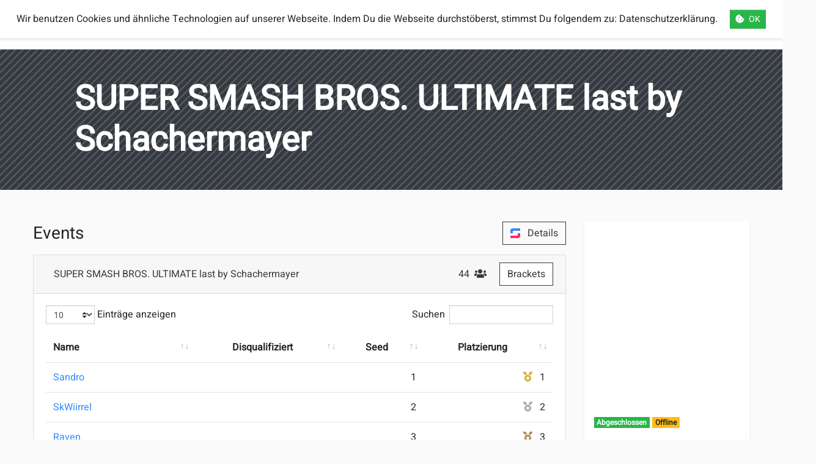

--- FILE ---
content_type: text/html; charset=utf-8
request_url: https://smashbrothers.at/de/tournament/super-smash-bros-ultimate-last-by-schachermayer/
body_size: 7094
content:




<!doctype html>
<html lang="de">

<head  prefix="og: http://ogp.me/ns#">

	<base href="/">
	<title>
SUPER SMASH BROS. ULTIMATE last by Schachermayer
</title>

	<meta charset="utf-8">
	<meta name="viewport" content="width=device-width,initial-scale=1,shrink-to-fit=no">
	<meta name="application-name" content="smashbrothers.at" />
	<meta name="theme-color" content="#ff3837" />
	<meta name="msapplication-TileColor" content="#fafafa" />
	<meta name="twitter:dnt" content="on">

	
	
	<link rel="apple-touch-icon" sizes="57x57" href="/static/smashbrothers/img/favicons/apple-icon-57x57.png">
	
	<link rel="apple-touch-icon" sizes="60x60" href="/static/smashbrothers/img/favicons/apple-icon-60x60.png">
	
	<link rel="apple-touch-icon" sizes="72x72" href="/static/smashbrothers/img/favicons/apple-icon-72x72.png">
	
	<link rel="apple-touch-icon" sizes="76x76" href="/static/smashbrothers/img/favicons/apple-icon-76x76.png">
	
	<link rel="apple-touch-icon" sizes="114x114" href="/static/smashbrothers/img/favicons/apple-icon-114x114.png">
	
	<link rel="apple-touch-icon" sizes="120x120" href="/static/smashbrothers/img/favicons/apple-icon-120x120.png">
	
	<link rel="apple-touch-icon" sizes="144x144" href="/static/smashbrothers/img/favicons/apple-icon-144x144.png">
	
	<link rel="apple-touch-icon" sizes="152x152" href="/static/smashbrothers/img/favicons/apple-icon-152x152.png">
	
	<link rel="apple-touch-icon" sizes="180x180" href="/static/smashbrothers/img/favicons/apple-icon-180x180.png">
	
	

	
	
	<link rel="icon" type="image/png" sizes="16x16" href="/static/smashbrothers/img/favicons/favicon-16x16.png">
	
	<link rel="icon" type="image/png" sizes="32x32" href="/static/smashbrothers/img/favicons/favicon-32x32.png">
	
	<link rel="icon" type="image/png" sizes="96x96" href="/static/smashbrothers/img/favicons/favicon-96x96.png">
	
	

	<link rel="icon" type="image/png" sizes="192x192" href="/static/smashbrothers/img/favicons/android-icon-192x192.png">

	
<meta name="description" content="Lastenstraße 42, 4020 Linz, Österreich"><meta name="keywords" content="Super Smash Brothers Ultimate, Austria, Österreich, Community, Videogame, Nintendo Switch, Tournaments, Turniere, Player, Spieler"><meta property="og:title" content="SUPER SMASH BROS. ULTIMATE last by Schachermayer"><meta property="og:url" content="https://smashbrothers.at/de/tournament/super-smash-bros-ultimate-last-by-schachermayer/"><meta property="og:description" content="Lastenstraße 42, 4020 Linz, Österreich"><meta property="og:image" content="https://smashbrothers.at/static/smashbrothers/img/logos/logo_white.png"><meta property="og:image:secure_url" content="https://smashbrothers.at/static/smashbrothers/img/logos/logo_white.png"><meta property="og:type" content="Article"><meta property="og:site_name" content="smashbrothers.at"><meta property="article:author" content="https://twitter.com/SkWiirrel"><meta name="twitter:domain" content="smashbrothers.at"><meta name="twitter:card" content="summary_large_image"><meta name="twitter:title" content="SUPER SMASH BROS. ULTIMATE last by Schachermayer"><meta name="twitter:url" content="https://smashbrothers.at/de/tournament/super-smash-bros-ultimate-last-by-schachermayer/"><meta name="twitter:description" content="Lastenstraße 42, 4020 Linz, Österreich"><meta name="twitter:image" content="https://smashbrothers.at/static/smashbrothers/img/logos/logo_white.png"><meta name="twitter:site" content="@SmashBrosAT">

	


	<meta property="og:locale" content="de" />

	
	
	
	
	<meta property="og:locale:alternate" content="en" />
	<link rel="alternate" hreflang="en" href="https://smashbrothers.at/en/tournament/super-smash-bros-ultimate-last-by-schachermayer/" />
	
	
	<link rel="alternate" hreflang="x-default" href="https://smashbrothers.at/de/tournament/super-smash-bros-ultimate-last-by-schachermayer/" />


	
	<link rel="manifest" crossorigin="use-credentials" href="/static/smashbrothers/js/manifest/de.manifest.json?v=1.0.1">
	<link rel="stylesheet" type="text/css" href="/static/smashbrothers/css/bootstrap/starter.css?v=1.0.1" />
	<link rel="stylesheet" type="text/css" href="/static/smashbrothers/css/bootstrap-select/bootstrap-select.min.css?v=1.0.1" />
	<link rel="stylesheet" type="text/css" href="/static/smashbrothers/css/fontawesome/css/all.min.css?v=1.0.1" />
	<link rel="stylesheet" type="text/css" href="/static/smashbrothers/css/DataTables/dataTables.bootstrap4.min.css?v=1.0.1" />
	<link rel="stylesheet" type="text/css" href="/static/smashbrothers/css/smashbrothers.css?v=1.0.1" />
	

	<link rel="dns-prefetch" href="https://images.start.gg">

	
<style>
@media screen and (min-width: 576px){
	.profile-banner {
		width: 400px !important
	}
}
</style>


</head>

<body>
	<header>
		
		
		



<nav class="navbar navbar-expand-lg navbar-light bg-white border-bottom border-light shadow-sm position-relative" role="navigation">
	<a class="p-0 navbar-nav text-decoration-none" href="/">
		<div class="d-flex align-items-center nav-link p-1">
			<img src="/static/smashbrothers/img/logos/logo_white.png" height="40" width="40" title="smashbrothers.at">
			<div class="ml-3 small text-dark" style="line-height:1rem">
				Smash Brothers
				<div> Österreich</div>
			</div>
		</div>
	</a>
	<noscript>
		<a class="navbar-brand text-danger mx-3 font-weight-bolder" href="https://www.enable-javascript.com/de" target="_blank" rel="noopener">
			Javascript aktivieren
		</a>
	</noscript>
	<button class="navbar-toggler border-0" type="button" data-toggle="collapse" data-target="#main-menu" aria-controls="main-menu" aria-expanded="false" aria-label="Navigation ein/ausblenden">
		<span class="navbar-toggler-icon"></span>
		<!--<i class="fa fa-bars display-4"></i>-->
	</button>

	<div class="collapse navbar-collapse" id="main-menu">
		<ul class="navbar-nav mr-auto mt-2 mt-lg-0 ml-0 ml-lg-4">
			
			<li class="nav-item px-0 px-lg-3 ">
				<a class="nav-link px-3"  href="/de/spieler/" >
					Spieler
				</a>
				
			</li>
			
			<li class="nav-item px-0 px-lg-3 dropdown icon-dropdown">
				<a class="nav-link px-3 dropdown-toggle"  data-toggle="dropdown"
					id="dropdown-regionen" href="#" >
					<i class="fas fa-angle-down mr-2" aria-hidden="true"></i>Regionen
				</a>
				
				<div class="dropdown-menu" aria-labelledby="dropdown-regionen">
					




<a class="dropdown-item " href="/de/regionen/bundeslander/">
	Bundesländer
</a>

<a class="dropdown-item " href="/de/regionen/osterreich/">
	Österreich
</a>

<a class="dropdown-item " href="/de/regionen/landkarte/">
	Landkarte
</a>



				</div>
				
			</li>
			
			<li class="nav-item px-0 px-lg-3 dropdown icon-dropdown">
				<a class="nav-link px-3 dropdown-toggle"  data-toggle="dropdown"
					id="dropdown-turniere" href="#" >
					<i class="fas fa-angle-down mr-2" aria-hidden="true"></i>Turniere
				</a>
				
				<div class="dropdown-menu" aria-labelledby="dropdown-turniere">
					




<a class="dropdown-item " href="/de/turniere/turnierliste/">
	Liste
</a>

<a class="dropdown-item " href="/de/turniere/turnier-kalender/">
	Kalender
</a>



				</div>
				
			</li>
			
			<li class="nav-item px-0 px-lg-3 dropdown icon-dropdown">
				<a class="nav-link px-3 dropdown-toggle"  data-toggle="dropdown"
					id="dropdown-regeln" href="#" >
					<i class="fas fa-angle-down mr-2" aria-hidden="true"></i>Regeln
				</a>
				
				<div class="dropdown-menu" aria-labelledby="dropdown-regeln">
					




<a class="dropdown-item " href="/de/regeln/regelwerke/">
	Regelwerke
</a>

<a class="dropdown-item " href="/de/regeln/stages/">
	Stages
</a>



				</div>
				
			</li>
			
			<li class="nav-item px-0 px-lg-3 ">
				<a class="nav-link px-3"  href="/de/ranglisten/" >
					Ranglisten
				</a>
				
			</li>
			
			<li class="nav-item px-0 px-lg-3 ">
				<a class="nav-link px-3"  href="/de/esports/" >
					eSports
				</a>
				
			</li>
			
		</ul>
		
		<ul class="navbar-nav px-0 px-lg-3">
			
			<a class="nav-link px-3 " href="/de/login/">
				<i class="far fa-hand-peace mr-2" aria-hidden="true"></i>
				Einloggen
			</a>
			<a class="nav-link px-3 mx-0 mx-lg-3 " href="/de/register/">
				<i class="far fa-edit mr-2" aria-hidden="true"></i>
				Registrieren
			</a>
			
			</li>
		</ul>
		
		


<ul class="navbar-nav">
	<li class="nav-item dropdown">
		<a class="nav-link px-3" href="#" id="navbar-language" data-toggle="dropdown" aria-haspopup="true" aria-expanded="false">
			<i class="far fa-flag mr-2" aria-hidden="true"></i> Sprache
		</a>
		<div class="dropdown-menu dropdown-menu-right mb-3" aria-labelledby="navbar-language">
			
			<a href="/de/tournament/super-smash-bros-ultimate-last-by-schachermayer/" class="dropdown-item py-2 d-flex align-items-center  active" title="Zur Sprache ändern: Deutsch">
				
				<i class="fas fa-fw fa-globe-europe mr-2"></i>
				Deutsch
			</a>
			
			
			<a href="/en/tournament/super-smash-bros-ultimate-last-by-schachermayer/" class="dropdown-item py-2 d-flex align-items-center " title="Zur Sprache ändern: Englisch">
				
				<i class="fas fa-fw fa-globe mr-2"></i>
				Englisch
			</a>
			
			
		</div>
	</li>

</ul>


	</div>
</nav>

		
	</header>
	<main>
		
		



		

		




<section style="background-image:url(static/smashbrothers/img/patterns/diagonal_square.png)" class="bg-dark">
	<div class="container-fluid py-5">
		<div class="row align-items-center">
			<div class="col-md-10 offset-md-1 text-white">
				<h1 class="font-weight-bold display-4 mb-0">
					
					SUPER SMASH BROS. ULTIMATE last by Schachermayer
					
				</h1>
				
			</div>
		</div>
	</div>
</section>



<div class="container-fluid">
	<article class="row mx-md-4 my-5 py-1">
		<div class="col-xl-9">
			








<div class="h3 mb-3 d-flex justify-content-between align-items-center">
	<div>Events</div>
	
	<a class="btn btn-outline-dark" href="https://start.gg/tournament/super-smash-bros-ultimate-last-by-schachermayer/details" target="_blank" rel="noopener">
		<svg width="16" height="16" viewBox="0 0 40 40" fill="none" xmlns="http://www.w3.org/2000/svg">
	<path d="M1.25 20h7.5A1.25 1.25 0 0 0 10 18.75v-7.5A1.25 1.25 0 0 1 11.25 10h27.5A1.25 1.25 0 0 0 40 8.75V1.25A1.25 1.25 0 0 0 38.75 0H10A10 10 0 0 0 0 10v8.75A1.25 1.25 0 0 0 1.25 20Z" fill="#3f80ff"></path>
	<path d="M38.75 20h-7.5A1.25 1.25 0 0 0 30 21.25v7.5A1.25 1.25 0 0 1 28.75 30H1.25A1.25 1.25 0 0 0 0 31.25v7.5A1.25 1.25 0 0 0 1.25 40H30A10 10 0 0 0 40 30V21.25A1.25 1.25 0 0 0 38.75 20Z" fill="#ff2768"></path>
</svg>
<span class="ml-2">Details</span>
	</a>
	
</div>
<div class="accordion" id="events">
	
	<div class="card">
		<div class="card-header" id="event-name-1097464">
			<h3 class="mb-0 d-flex justify-content-between align-items-center">
				<button class="btn btn-link w-100 d-flex text-dark justify-content-between align-items-center" type="button" >
					<span class="mr-auto text-left">SUPER SMASH BROS. ULTIMATE last by Schachermayer</span>
					
					<span>
						44
						
						<i aria-hidden="true" class="fas fa-users ml-1" title="#Teilnehmer"></i>
						<span class="sr-only">#Teilnehmer</span>
					</span>
					

				</button>
				<div class="bg-white ml-2">
					<a class="btn btn-outline-dark" href="/de/tournament/super-smash-bros-ultimate-last-by-schachermayer/event/super-smash-bros-ultimate-last-by-schachermayer/">
						Brackets
					</a>
				</div>
			</h3>
		</div>
		<div id="event-body-1097464" class="collapse show" aria-labelledby="event-name-1097464" data-parent="#events">
			<div class="card-body">
				

<div class="table-responsive">
	<table class="table datatable" data-fixed-columns="true">
		<thead>
			<tr>
				<th class="bg-white">Name</th>
				
				
				
				
				
				<th class="text-center">Disqualifiziert</th>
				
				<th class="text-center">Seed</th>
				<th class="text-center">Platzierung</th>
			</tr>
		</thead>
		<tbody>
			
			<tr id="entrant-15977324">
				<td class="bg-white">
					
					
					
					
					<a href="/de/user/33dd1a35/sandro/">
						
						Sandro
					</a>
					
					
				</td>
				
				
				
				
				
				<td class="text-center">
					
				</td>
				
				<td class="text-right" data-order="1">1</td>
				<td class="text-right" data-order="1">
					
					<i aria-hidden="true" class="fas fa-medal mr-2 text-gold" title="#1"></i>
					
					1
				</td>
			</tr>
			
			<tr id="entrant-15968892">
				<td class="bg-white">
					
					
					
					
					<a href="/de/user/55b32fb5/skwiirrel/">
						
						SkWiirrel
					</a>
					
					
				</td>
				
				
				
				
				
				<td class="text-center">
					
				</td>
				
				<td class="text-right" data-order="2">2</td>
				<td class="text-right" data-order="2">
					
					<i aria-hidden="true" class="fas fa-medal mr-2 text-silver" title="#2"></i>
					
					2
				</td>
			</tr>
			
			<tr id="entrant-16003012">
				<td class="bg-white">
					
					
					
					
					<a href="/de/user/d082c319/raven/">
						
						Raven
					</a>
					
					
				</td>
				
				
				
				
				
				<td class="text-center">
					
				</td>
				
				<td class="text-right" data-order="3">3</td>
				<td class="text-right" data-order="3">
					
					<i aria-hidden="true" class="fas fa-medal mr-2 text-bronze" title="#3"></i>
					
					3
				</td>
			</tr>
			
			<tr id="entrant-15968650">
				<td class="bg-white">
					
					
					
					
					<a href="/de/user/da237efb/the0/">
						
						Theo
					</a>
					
					
				</td>
				
				
				
				
				
				<td class="text-center">
					
				</td>
				
				<td class="text-right" data-order="6">6</td>
				<td class="text-right" data-order="4">
					
					<i aria-hidden="true" class="fas fa-medal mr-2 text-" title="#4"></i>
					
					4
				</td>
			</tr>
			
			<tr id="entrant-15968381">
				<td class="bg-white">
					
					
					
					
					<a href="/de/user/af3c7c10/sansi/">
						
						Sansi
					</a>
					
					
				</td>
				
				
				
				
				
				<td class="text-center">
					
				</td>
				
				<td class="text-right" data-order="5">5</td>
				<td class="text-right" data-order="5">
					
					<i aria-hidden="true" class="fas fa-medal mr-2 text-" title="#5"></i>
					
					5
				</td>
			</tr>
			
			<tr id="entrant-16036812">
				<td class="bg-white">
					
					
					
					
					<a href="/de/user/e2449ced/sleep/">
						
						Sleep
					</a>
					
					
				</td>
				
				
				
				
				
				<td class="text-center">
					
				</td>
				
				<td class="text-right" data-order="11">11</td>
				<td class="text-right" data-order="5">
					
					<i aria-hidden="true" class="fas fa-medal mr-2 text-" title="#5"></i>
					
					5
				</td>
			</tr>
			
			<tr id="entrant-15991387">
				<td class="bg-white">
					
					
					
					
					<a href="/de/user/7e6856b5/dejan/">
						
						Dejan
					</a>
					
					
				</td>
				
				
				
				
				
				<td class="text-center">
					
				</td>
				
				<td class="text-right" data-order="4">4</td>
				<td class="text-right" data-order="7">
					
					<i aria-hidden="true" class="fas fa-medal mr-2 text-" title="#7"></i>
					
					7
				</td>
			</tr>
			
			<tr id="entrant-15965370">
				<td class="bg-white">
					
					
					
					
					<a href="/de/user/6cb0b2b3/toony/">
						
						Toony
					</a>
					
					
				</td>
				
				
				
				
				
				<td class="text-center">
					
				</td>
				
				<td class="text-right" data-order="7">7</td>
				<td class="text-right" data-order="7">
					
					<i aria-hidden="true" class="fas fa-medal mr-2 text-" title="#7"></i>
					
					7
				</td>
			</tr>
			
			<tr id="entrant-15970820">
				<td class="bg-white">
					
					
					
					
					<a href="/de/user/180a1010/justin/">
						
						justin
					</a>
					
					
				</td>
				
				
				
				
				
				<td class="text-center">
					
				</td>
				
				<td class="text-right" data-order="8">8</td>
				<td class="text-right" data-order="9">
					
					9
				</td>
			</tr>
			
			<tr id="entrant-15968703">
				<td class="bg-white">
					
					
					
					
					<a href="/de/user/4554369b/veno/">
						
						Veno
					</a>
					
					
				</td>
				
				
				
				
				
				<td class="text-center">
					
				</td>
				
				<td class="text-right" data-order="9">9</td>
				<td class="text-right" data-order="9">
					
					9
				</td>
			</tr>
			
			<tr id="entrant-16011506">
				<td class="bg-white">
					
					
					
					
					<a href="/de/user/bf9caffc/aleksaske/">
						
						Alekssaske
					</a>
					
					
				</td>
				
				
				
				
				
				<td class="text-center">
					
				</td>
				
				<td class="text-right" data-order="10">10</td>
				<td class="text-right" data-order="9">
					
					9
				</td>
			</tr>
			
			<tr id="entrant-15995703">
				<td class="bg-white">
					
					
					
					
					<a href="/de/user/e21ee84c/noluck/">
						
						!Luck
					</a>
					
					
				</td>
				
				
				
				
				
				<td class="text-center">
					
				</td>
				
				<td class="text-right" data-order="12">12</td>
				<td class="text-right" data-order="9">
					
					9
				</td>
			</tr>
			
			<tr id="entrant-16015986">
				<td class="bg-white">
					
					
					
					
					<a href="/de/user/405a3f30/herbertmishima/">
						
						Herbert Mishima
					</a>
					
					
				</td>
				
				
				
				
				
				<td class="text-center">
					
				</td>
				
				<td class="text-right" data-order="13">13</td>
				<td class="text-right" data-order="13">
					
					13
				</td>
			</tr>
			
			<tr id="entrant-16048453">
				<td class="bg-white">
					
					
					
					
					<a href="/de/user/c7f8bfe3/gusch/">
						
						gusch
					</a>
					
					
				</td>
				
				
				
				
				
				<td class="text-center">
					
				</td>
				
				<td class="text-right" data-order="14">14</td>
				<td class="text-right" data-order="13">
					
					13
				</td>
			</tr>
			
			<tr id="entrant-15995770">
				<td class="bg-white">
					
					
					
					
					<a href="/de/user/3139ae5a/prolyde/">
						
						Prolyde
					</a>
					
					
				</td>
				
				
				
				
				
				<td class="text-center">
					
				</td>
				
				<td class="text-right" data-order="15">15</td>
				<td class="text-right" data-order="13">
					
					13
				</td>
			</tr>
			
			<tr id="entrant-15968818">
				<td class="bg-white">
					
					
					
					
					<a href="/de/user/7a77cb59/lin/">
						
						Lin
					</a>
					
					
				</td>
				
				
				
				
				
				<td class="text-center">
					
				</td>
				
				<td class="text-right" data-order="16">16</td>
				<td class="text-right" data-order="13">
					
					13
				</td>
			</tr>
			
			<tr id="entrant-15995330">
				<td class="bg-white">
					
					
					
					
					<a href="/de/user/9cd93f03/birdup/">
						
						Bird Up
					</a>
					
					
				</td>
				
				
				
				
				
				<td class="text-center">
					
				</td>
				
				<td class="text-right" data-order="17">17</td>
				<td class="text-right" data-order="17">
					
					17
				</td>
			</tr>
			
			<tr id="entrant-15964657">
				<td class="bg-white">
					
					
					
					
					<a href="/de/user/a2d05822/isaacatlas/">
						
						Isaac Atlas
					</a>
					
					
				</td>
				
				
				
				
				
				<td class="text-center">
					
				</td>
				
				<td class="text-right" data-order="18">18</td>
				<td class="text-right" data-order="17">
					
					17
				</td>
			</tr>
			
			<tr id="entrant-16057039">
				<td class="bg-white">
					
					
					
					
					
					SmokeTrees
					
					
				</td>
				
				
				
				
				
				<td class="text-center">
					
				</td>
				
				<td class="text-right" data-order="20">20</td>
				<td class="text-right" data-order="17">
					
					17
				</td>
			</tr>
			
			<tr id="entrant-16038024">
				<td class="bg-white">
					
					
					
					
					
					Ani4Real
					
					
				</td>
				
				
				
				
				
				<td class="text-center">
					
				</td>
				
				<td class="text-right" data-order="21">21</td>
				<td class="text-right" data-order="17">
					
					17
				</td>
			</tr>
			
			<tr id="entrant-16031316">
				<td class="bg-white">
					
					
					
					
					
					Creeze
					
					
				</td>
				
				
				
				
				
				<td class="text-center">
					
				</td>
				
				<td class="text-right" data-order="22">22</td>
				<td class="text-right" data-order="17">
					
					17
				</td>
			</tr>
			
			<tr id="entrant-16042059">
				<td class="bg-white">
					
					
					
					
					<a href="/de/user/ed2b3e8b/renoir/">
						
						Renoir
					</a>
					
					
				</td>
				
				
				
				
				
				<td class="text-center">
					
				</td>
				
				<td class="text-right" data-order="23">23</td>
				<td class="text-right" data-order="17">
					
					17
				</td>
			</tr>
			
			<tr id="entrant-16034579">
				<td class="bg-white">
					
					
					
					
					<a href="/de/user/04cf1cb6/b4ke/">
						
						b4ke
					</a>
					
					
				</td>
				
				
				
				
				
				<td class="text-center">
					
				</td>
				
				<td class="text-right" data-order="24">24</td>
				<td class="text-right" data-order="17">
					
					17
				</td>
			</tr>
			
			<tr id="entrant-16031290">
				<td class="bg-white">
					
					
					
					
					
					Akura
					
					
				</td>
				
				
				
				
				
				<td class="text-center">
					
				</td>
				
				<td class="text-right" data-order="39">39</td>
				<td class="text-right" data-order="17">
					
					17
				</td>
			</tr>
			
			<tr id="entrant-16048444">
				<td class="bg-white">
					
					
					
					
					<a href="/de/user/8ba98a68/genesis/">
						
						Genesis
					</a>
					
					
				</td>
				
				
				
				
				
				<td class="text-center">
					
				</td>
				
				<td class="text-right" data-order="25">25</td>
				<td class="text-right" data-order="25">
					
					25
				</td>
			</tr>
			
			<tr id="entrant-15991142">
				<td class="bg-white">
					
					
					
					
					<a href="/de/user/717ef07f/wave/">
						
						Wave
					</a>
					
					
				</td>
				
				
				
				
				
				<td class="text-center">
					
				</td>
				
				<td class="text-right" data-order="26">26</td>
				<td class="text-right" data-order="25">
					
					25
				</td>
			</tr>
			
			<tr id="entrant-16038308">
				<td class="bg-white">
					
					
					
					
					
					TheChrisomatik
					
					
				</td>
				
				
				
				
				
				<td class="text-center">
					
				</td>
				
				<td class="text-right" data-order="27">27</td>
				<td class="text-right" data-order="25">
					
					25
				</td>
			</tr>
			
			<tr id="entrant-16005580">
				<td class="bg-white">
					
					
					
					
					
					Cocky
					
					
				</td>
				
				
				
				
				
				<td class="text-center">
					
				</td>
				
				<td class="text-right" data-order="28">28</td>
				<td class="text-right" data-order="25">
					
					25
				</td>
			</tr>
			
			<tr id="entrant-15971862">
				<td class="bg-white">
					
					
					
					
					<a href="/de/user/a277b475/orca/">
						
						Orca
					</a>
					
					
				</td>
				
				
				
				
				
				<td class="text-center">
					
				</td>
				
				<td class="text-right" data-order="29">29</td>
				<td class="text-right" data-order="25">
					
					25
				</td>
			</tr>
			
			<tr id="entrant-16008872">
				<td class="bg-white">
					
					
					
					
					
					Pham0uz
					
					
				</td>
				
				
				
				
				
				<td class="text-center">
					
				</td>
				
				<td class="text-right" data-order="33">33</td>
				<td class="text-right" data-order="25">
					
					25
				</td>
			</tr>
			
			<tr id="entrant-16026722">
				<td class="bg-white">
					
					
					
					
					
					Jam
					
					
				</td>
				
				
				
				
				
				<td class="text-center">
					
				</td>
				
				<td class="text-right" data-order="34">34</td>
				<td class="text-right" data-order="25">
					
					25
				</td>
			</tr>
			
			<tr id="entrant-16058883">
				<td class="bg-white">
					
					
					
					
					
					EdoMedo
					
					
				</td>
				
				
				
				
				
				<td class="text-center">
					
				</td>
				
				<td class="text-right" data-order="42">42</td>
				<td class="text-right" data-order="25">
					
					25
				</td>
			</tr>
			
			<tr id="entrant-15968813">
				<td class="bg-white">
					
					
					
					
					<a href="/de/user/f1109b61/vanikura/">
						
						Vanikura
					</a>
					
					
				</td>
				
				
				
				
				
				<td class="text-center">
					
				</td>
				
				<td class="text-right" data-order="14">14</td>
				<td class="text-right" data-order="33">
					
					33
				</td>
			</tr>
			
			<tr id="entrant-16022434">
				<td class="bg-white">
					
					
					
					
					
					Tonizio
					
					
				</td>
				
				
				
				
				
				<td class="text-center">
					
				</td>
				
				<td class="text-right" data-order="30">30</td>
				<td class="text-right" data-order="33">
					
					33
				</td>
			</tr>
			
			<tr id="entrant-16002901">
				<td class="bg-white">
					
					
					
					
					<a href="/de/user/86d86b55/targa/">
						
						Targa
					</a>
					
					
				</td>
				
				
				
				
				
				<td class="text-center">
					
				</td>
				
				<td class="text-right" data-order="31">31</td>
				<td class="text-right" data-order="33">
					
					33
				</td>
			</tr>
			
			<tr id="entrant-16044933">
				<td class="bg-white">
					
					
					
					
					
					ttboy99
					
					
				</td>
				
				
				
				
				
				<td class="text-center">
					
				</td>
				
				<td class="text-right" data-order="32">32</td>
				<td class="text-right" data-order="33">
					
					33
				</td>
			</tr>
			
			<tr id="entrant-16007709">
				<td class="bg-white">
					
					
					
					
					
					Don Hoang
					
					
				</td>
				
				
				
				
				
				<td class="text-center">
					
				</td>
				
				<td class="text-right" data-order="35">35</td>
				<td class="text-right" data-order="33">
					
					33
				</td>
			</tr>
			
			<tr id="entrant-16002906">
				<td class="bg-white">
					
					
					
					
					
					Denoose
					
					
				</td>
				
				
				
				
				
				<td class="text-center">
					
				</td>
				
				<td class="text-right" data-order="36">36</td>
				<td class="text-right" data-order="33">
					
					33
				</td>
			</tr>
			
			<tr id="entrant-16011281">
				<td class="bg-white">
					
					
					
					
					
					WEBER
					
					
				</td>
				
				
				
				
				
				<td class="text-center">
					
				</td>
				
				<td class="text-right" data-order="37">37</td>
				<td class="text-right" data-order="33">
					
					33
				</td>
			</tr>
			
			<tr id="entrant-16036378">
				<td class="bg-white">
					
					
					
					
					
					SilvioCast
					
					
				</td>
				
				
				
				
				
				<td class="text-center">
					
				</td>
				
				<td class="text-right" data-order="38">38</td>
				<td class="text-right" data-order="33">
					
					33
				</td>
			</tr>
			
			<tr id="entrant-16003032">
				<td class="bg-white">
					
					
					
					
					
					Gaga
					
					
				</td>
				
				
				
				
				
				<td class="text-center">
					
				</td>
				
				<td class="text-right" data-order="40">40</td>
				<td class="text-right" data-order="33">
					
					33
				</td>
			</tr>
			
			<tr id="entrant-15976601">
				<td class="bg-white">
					
					
					
					
					
					Gerhard
					
					
				</td>
				
				
				
				
				
				<td class="text-center">
					
				</td>
				
				<td class="text-right" data-order="41">41</td>
				<td class="text-right" data-order="33">
					
					33
				</td>
			</tr>
			
			<tr id="entrant-16059004">
				<td class="bg-white">
					
					
					
					
					
					alex
					
					
				</td>
				
				
				
				
				
				<td class="text-center">
					
				</td>
				
				<td class="text-right" data-order="43">43</td>
				<td class="text-right" data-order="33">
					
					33
				</td>
			</tr>
			
			<tr id="entrant-16059088">
				<td class="bg-white">
					
				</td>
				
				
				
				
				
				<td class="text-center">
					
				</td>
				
				<td class="text-right" data-order="44">44</td>
				<td class="text-right" data-order="33">
					
					33
				</td>
			</tr>
			
		</tbody>
	</table>
	<div class="p-2"></div>
</div>

			</div>
		</div>
	</div>
	
</div>

		</div>
		<aside class="col-xl-3 mt-5 mt-xl-0">
			<div class="position-sticky bg-white shadow-sm border-light" style="top:15px">
				



<div class="line-height-0">
	<iframe class="w-100 border-0" crossorigin="use-credentials" height="300" frameborder="0" loading="lazy" allowfullscreen
		src="https://www.google.com/maps/embed/v1/place?key=AIzaSyD7avZ4zb0C-prPBkUHbWfrw7Hn10GELns&q=place_id:ChIJheC4POqXc0cR2DxWI6HrsCY&language=de">
	</iframe>
</div>


<div class="p-3">

	


<span class="badge badge-success">Abgeschlossen</span>


<span class="badge badge-warning">Offline</span>




	<div class="mt-3">
		

<ul class="fa-ul mb-0">
	<li>
		<a href="https://www.google.com/maps/search/?api=1&query=48,289682599999999,14,305561500000000&query_place_id=ChIJheC4POqXc0cR2DxWI6HrsCY" target="_blank" rel="noopener" class="stretched-link stretched-link-top text-reset ">
			
			<span class="fa-li">
				<i class="fas fa-fw fa-map-marker-alt mr-2" aria-hidden="true" title="Ort"></i>
				<span class="sr-only">Ort: </span>
			</span>
			
			Lastenstraße 42, 4020 Linz, Österreich
			
		</a>
	</li>
	<li class="mt-2">
		<span class="fa-li">
			<i class="far fa-fw fa-calendar mr-2" aria-hidden="true" title="Datum"></i>
			<span class="sr-only">Datum: </span>
		</span>
		<time datetime="2024-03-22 18:30">22/03/2024 18:30</time> &#8211;
		<time datetime="2024-03-22 23:59">
		
		23:59
		
	</time>
	</li>
</ul>

	</div>

	<div class="btn-group w-100 p-0 mt-3" role="group">
		
		
		
		<a class="btn btn-light" href="/de/turniere/" data-toggle="tooltip" data-placement="top" title="Turniere">
			<i aria-hidden="true" class="fas fa-angle-double-left"></i>
			<span class="sr-only">Turniere</span>
		</a>
		
		
		
		
	</div>

	
	<div class="btn-group btn-group-sm w-100 bg-white p-0 mt-3" role="group">
		
		<a class="btn btn-light text-nowrap text-truncate" href="https://twitch.tv/austrianforce" target="_blank" rel="noopener" data-toggle="tooltip" data-placement="top" title="Twitch [4.400 Follower]">
			<i aria-hidden="true" class="fab fa-twitch text-twitch"></i>
			<div class="small text-muted">austrianforce</div>
		</a>
		
		<a class="btn btn-light text-nowrap text-truncate" href="https://twitch.tv/lastbyschachermayer" target="_blank" rel="noopener" data-toggle="tooltip" data-placement="top" title="Twitch [19 Follower]">
			<i aria-hidden="true" class="fab fa-twitch text-twitch"></i>
			<div class="small text-muted">lastbyschachermayer</div>
		</a>
		
	</div>
	

</div>


			</div>
		</aside>
	</article>
</div>

	</main>

	
	
	<footer class="p-4 bg-white border-top mt-auto">
		<div class="container my-5">
			<div class="row">
				<div class="col-sm-6 col-lg-3">
					<!--<a href="/" class="mt-3"><img src="" alt="SmashBrothers.at" title="SmashBrothers.at"></a>-->
					<div class="d-flex justify-content-center flex-wrap align-items-start">
						<a class="btn btn-sm btn-light border mb-1" href="https://twitter.com/SmashBrosAT" target="_blank" rel="noopener">
							<i class="fab fa-twitter fa-fw mr-2 text-twitter" aria-hidden="true"></i>Twitter
						</a>
						<a class="btn btn-sm btn-light border ml-1 mb-1" href="https://discord.gg/pjjJvzjmey" target="_blank" rel="noopener">
							<i class="fab fa-discord fa-fw mr-2 text-discord" aria-hidden="true"></i>Discord
						</a>
						<a class="btn btn-sm btn-light border ml-1 mb-1" href="https://youtube.com/channel/UC_awl4JhNkUydEFNKDxY4KA" target="_blank" rel="noopener">
							<i class="fab fa-youtube fa-fw mr-2 text-youtube" aria-hidden="true"></i>Youtube
						</a>
					</div>
				</div>
				
				<div class="col-sm-6 col-lg-3 mt-5 mt-lg-0 order-3 order-lg-2">
					<div class="list-group list-group-flush">
						<div class="list-group-item font-weight-bold border-0 pt-0">Nützliche Ressourcen</div>
						<a class="list-group-item list-group-item-action border-0" href="https://ultimateframedata.com" target="_blank" rel="noopener">Ultimate Frame Data</a>
						<a class="list-group-item list-group-item-action border-0" href="https://smashdata.gg" target="_blank" rel="noopener">Smash Player Database</a>
						<a class="list-group-item list-group-item-action border-0" href="https://glossary.infil.net" target="_blank" rel="noopener">The Fighting Game Glossary</a>
						<a class="list-group-item list-group-item-action border-0" href="https://tournameta.com/stage-comparison" target="_blank" rel="noopener">Tournameta Stage Comparison</a>
						<a class="list-group-item list-group-item-action border-0" href="https://braacket.com/league/smashaustria" target="_blank" rel="noopener">Braacket</a>
						<!--<a class="list-group-item list-group-item-action border-0" href="https://www.smashcalendar.eu" target="_blank" rel="noopener">Smash Calendar</a>-->
						<a class="list-group-item list-group-item-action border-0" href="https://www.spriters-resource.com/nintendo_switch/supersmashbrosultimate" target="_blank" rel="noopener">Spriters Resource</a>
					</div>
				</div>
				<div class="col-sm-6 col-lg-2 mt-5 mt-lg-0 order-3 order-lg-2">
					<div class="list-group list-group-flush">
						<div class="list-group-item font-weight-bold border-0 pt-0">Partner</div>
						<a class="list-group-item list-group-item-action border-0" href="https://linktr.ee/viennassbm" target="_blank" rel="noopener">Smash Melee Community</a>
						<a class="list-group-item list-group-item-action border-0" href="https://www.germanysmash.de" target="_blank" rel="noopener">Germany Smash</a>
						<a class="list-group-item list-group-item-action border-0" href="https://www.swisssmash.ch" target="_blank" rel="noopener">Swiss Smash</a>
					</div>
					<div class="list-group list-group-flush mt-5">
						<div class="list-group-item font-weight-bold border-0 pt-0">Rechtliches</div>
						
						
						
						<a class="list-group-item list-group-item-action border-0 " href="/de/impressum/">Impressum</a>
						
						
						<a class="list-group-item list-group-item-action border-0 " href="/de/datenschutzerklaerung/">Datenschutzerklärung</a>
						
						
					</div>
				</div>
				
				<div class="col-sm-6 col-lg-4 mt-5 mt-sm-0 small text-muted order-2 order-lg-3">
					<div class="d-flex justify-content-center">
						<div class="h3 mb-0 mr-4">
							<button type="button" class="btn btn-light border" data-toggle="modal" data-target="#donation-modal"><i class="far fa-heart text-danger mb-1" aria-hidden="true"></i>
								<div>Spenden</div>
							</button>
						</div>
						<div>
							built with <a href="https://www.djangoproject.com" target="_blank" rel="noopener" class="text-reset">Django</a>
							<div>unterstützt von der <a href="https://developer.start.gg/docs/intro" target="_blank" rel="noopener" class="text-reset">start.gg API</a></div>
							<div>erstellt von <a href="https://twitter.com/SkWiirrel" target="_blank" rel="noopener" class="text-reset">SkWiirrel</a></div>
						</div>
					</div>
				</div>
			</div>
		</div>

		

<div class="modal fade" id="donation-modal" tabindex="-1" aria-labelledby="donation-header" aria-hidden="true">
	<div class="modal-dialog">
		<div class="modal-content">
			<div class="modal-header">
				<h5 class="modal-title" id="donation-header">Spende</h5>
				

<button type="button" class="close" data-dismiss="modal" title="Schließen">
	<span aria-hidden="true">&times;</span>
</button>

			</div>
			<div class="modal-body">
				<p>
					Spenden werden verwendet um Server- und Domainkosten zu decken sowie für allgemeine Verbesserungen der Webseite, sowohl technischer als auch visueller Natur. Wir bemühen uns so viel wie möglich an die Community zurückzugeben.
				</p>
				
				
				
				
							Hake die "<strong>Private message</strong>" Checkbox während des Spenden-Prozesses an um anonym zu bleiben.
							
			</div>
			<div class="modal-footer d-flex flex-row-reverse justify-content-start align-items-center">
				<a href="https://ko-fi.com/smashbrothersat" target="_blank" rel="noopener" class="btn btn-primary"><i class="fas fa-coffee mr-2" aria-hidden="true"></i> Spenden</a>
				<a class="btn btn-link btn-sm mx-2" target="_blank" href="/de/spendenwand/">Spendenwand</a>
			</div>
		</div>
	</div>
</div>


		
		<div id="cookie-banner" class="p-3 position-fixed bg-white shadow-sm border-bottom top-0 left-0 w-100 text-center" style="z-index:9999">
			Wir benutzen Cookies und ähnliche Technologien auf unserer Webseite. Indem Du die Webseite durchstöberst, stimmst Du folgendem zu: 
			<a href="/de/datenschutzerklaerung/" class="text-reset" target="_blank">Datenschutzerklärung</a>.
			<button class="btn btn-sm btn-success ml-3" id="cookie-agree">
				<i class="fas fa-cookie-bite mr-2" aria-hidden="true"></i>OK
			</button>
		</div>
		<!--<div id="cookie-shadow" class="bg-white opacity-9 position-fixed top-0 left-0 w-100 h-100" style="z-index:9998"></div>-->
		
		
	</footer>
	

	
	<script type="text/javascript" src="/static/smashbrothers/js/jquery/jquery-3.6.0.min.js"></script>
	<script type="text/javascript" src="/static/smashbrothers/js/bootstrap/bootstrap.bundle.min.js?v=1.0.1"></script>
	<script type="text/javascript" src="/static/smashbrothers/js/bootstrap-select/bootstrap-select.min.js?v=1.0.1"></script>
	<script type="text/javascript" src="/static/smashbrothers/js/bootstrap-select/i18n/defaults-de.min.js?v=1.0.1"></script>
	<script type="text/javascript" src="/static/smashbrothers/js/DataTables/datatables.min.js?v=1.0.1"></script>
	<script type="text/javascript" src="/static/smashbrothers/js/smashbrothers.js?v=1.0.1" id="smashbrothers-js" data-language-code="de"></script>
	

	

	
		<script type="text/javascript">
			$('#cookie-agree').on('click', function() {
				setCookie('cookie_consent', '1', 365);
				$('#cookie-banner, #cookie-shadow').remove();
			})
		</script>
		

</body>

</html>
